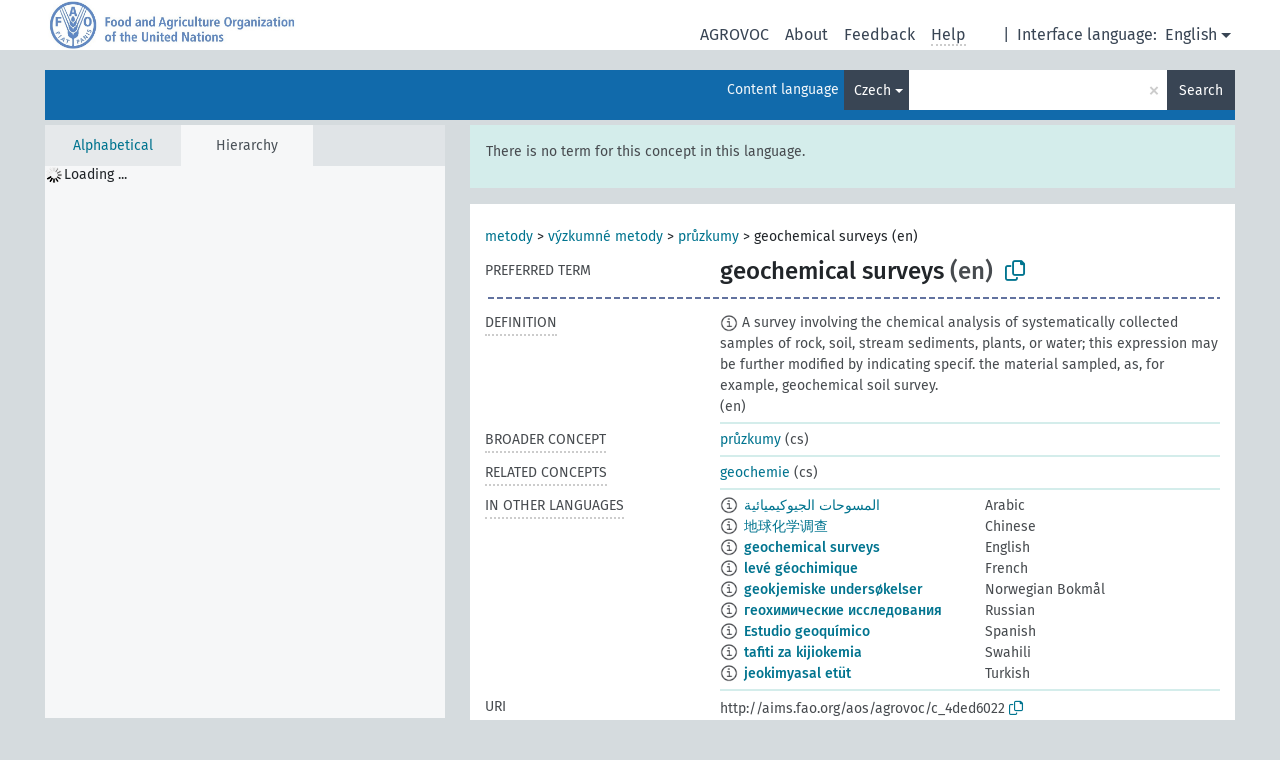

--- FILE ---
content_type: text/html; charset=UTF-8
request_url: https://agrovoc.fao.org/skosmosAsfa/asfa/en/page/?clang=cs&uri=http%3A%2F%2Faims.fao.org%2Faos%2Fagrovoc%2Fc_4ded6022
body_size: 7371
content:
<!DOCTYPE html>
<html dir="ltr" lang="en" prefix="og: https://ogp.me/ns#">
<head>
<base href="https://agrovoc.fao.org/skosmosAsfa/">
<link rel="shortcut icon" href="favicon.ico">
<meta http-equiv="X-UA-Compatible" content="IE=Edge">
<meta http-equiv="Content-Type" content="text/html; charset=UTF-8">
<meta name="viewport" content="width=device-width, initial-scale=1.0">
<meta name="format-detection" content="telephone=no">
<meta name="generator" content="Skosmos 2.18">
<meta name="title" content="geochemical surveys - Asfa - asfa">
<meta property="og:title" content="geochemical surveys - Asfa - asfa">
<meta name="description" content="Concept geochemical surveys in vocabulary ">
<meta property="og:description" content="Concept geochemical surveys in vocabulary ">
<link rel="canonical" href="https://agrovoc.fao.org/skosmosAsfa/asfa/en/page/c_4ded6022?clang=cs">
<meta property="og:url" content="https://agrovoc.fao.org/skosmosAsfa/asfa/en/page/c_4ded6022?clang=cs">
<meta property="og:type" content="website">
<meta property="og:site_name" content="asfa">
<link href="vendor/twbs/bootstrap/dist/css/bootstrap.min.css" media="screen, print" rel="stylesheet" type="text/css">
<link href="vendor/vakata/jstree/dist/themes/default/style.min.css" media="screen, print" rel="stylesheet" type="text/css">
<link href="vendor/davidstutz/bootstrap-multiselect/dist/css/bootstrap-multiselect.min.css" media="screen, print" rel="stylesheet" type="text/css">
<link href="resource/css/fira.css" media="screen, print" rel="stylesheet" type="text/css">
<link href="resource/fontawesome/css/fontawesome.css" media="screen, print" rel="stylesheet" type="text/css">
<link href="resource/fontawesome/css/regular.css" media="screen, print" rel="stylesheet" type="text/css">
<link href="resource/fontawesome/css/solid.css" media="screen, print" rel="stylesheet" type="text/css">
<link href="resource/css/styles.css" media="screen, print" rel="stylesheet" type="text/css">
<link href="resource/css/fao.css" media="screen, print" rel="stylesheet" type="text/css">

<title>geochemical surveys - Asfa - asfa</title>
</head>
<body class="vocab-asfa">
  <noscript>
    <strong>We're sorry but Skosmos doesn't work properly without JavaScript enabled. Please enable it to continue.</strong>
  </noscript>
  <a id="skiptocontent" href="asfa/en/page/?clang=cs&amp;uri=http%3A%2F%2Faims.fao.org%2Faos%2Fagrovoc%2Fc_4ded6022#maincontent">Skip to main content</a>
  <div class="topbar-container topbar-white">
    <div class="topbar topbar-white">
      <div id="topbar-service-helper">
<a  class="service-en" href="en/?clang=cs"><h1 id="service-name">Skosmos</h1></a>
</div>
<div id="topbar-language-navigation">
<div id="language" class="dropdown"><span class="navigation-font">|</span>
  <span class="navigation-font">Interface language:</span>
  <button type="button" class="btn btn-default dropdown-toggle navigation-font" data-bs-toggle="dropdown">English<span class="caret"></span></button>
  <ul class="dropdown-menu dropdown-menu-end">
      <li><a class="dropdown-item" id="language-ar" class="versal" href="asfa/ar/page/?clang=cs&amp;uri=http%3A%2F%2Faims.fao.org%2Faos%2Fagrovoc%2Fc_4ded6022"> العربية</a></li>
            <li><a class="dropdown-item" id="language-es" class="versal" href="asfa/es/page/?clang=cs&amp;uri=http%3A%2F%2Faims.fao.org%2Faos%2Fagrovoc%2Fc_4ded6022"> español</a></li>
        <li><a class="dropdown-item" id="language-fr" class="versal" href="asfa/fr/page/?clang=cs&amp;uri=http%3A%2F%2Faims.fao.org%2Faos%2Fagrovoc%2Fc_4ded6022"> français</a></li>
        <li><a class="dropdown-item" id="language-ru" class="versal" href="asfa/ru/page/?clang=cs&amp;uri=http%3A%2F%2Faims.fao.org%2Faos%2Fagrovoc%2Fc_4ded6022"> русский</a></li>
        <li><a class="dropdown-item" id="language-zh" class="versal" href="asfa/zh/page/?clang=cs&amp;uri=http%3A%2F%2Faims.fao.org%2Faos%2Fagrovoc%2Fc_4ded6022"> 中文</a></li>
      </ul>
</div>
<div id="navigation">
         <a href="http://www.fao.org/agrovoc/" class="navigation-font"> AGROVOC </a>
     <a href="en/about?clang=cs" id="navi2" class="navigation-font">
  About  </a>
  <a href="asfa/en/feedback?clang=cs" id="navi3" class="navigation-font">
  Feedback  </a>
  <span class="skosmos-tooltip-wrapper skosmos-tooltip t-bottom" id="navi4" tabindex="0" data-title="Hover your cursor over the text with a dotted underline to see instructions about the property. &#xa; &#xa; For truncation search, please use the symbol * as in *animal or *patent*. For ends of search words, the search will be truncated automatically, even if the truncation symbol is not entered manually: thus, cat will yield the same results as cat*.">
    <span class="navigation-font">Help</span>
  </span>
</div>
</div>

<!-- top-bar ENDS HERE -->

    </div>
  </div>
    <div class="headerbar">
    <div class="header-row"><div class="headerbar-coloured"></div><div class="header-left">
  <h1><a href="asfa/en/?clang=cs"></a></h1>
</div>
<div class="header-float">
      <h2 class="sr-only">Search from vocabulary</h2>
    <div class="search-vocab-text"><p>Content language</p></div>
    <form class="navbar-form" role="search" name="text-search" action="asfa/en/search">
    <input style="display: none" name="clang" value="cs" id="lang-input">
    <div class="input-group">
      <div class="input-group-btn">
        <label class="sr-only" for="lang-dropdown-toggle">Content and search language</label>
        <button type="button" class="btn btn-default dropdown-toggle" data-bs-toggle="dropdown" aria-expanded="false" id="lang-dropdown-toggle">Czech<span class="caret"></span></button>
        <ul class="dropdown-menu" aria-labelledby="lang-dropdown-toggle">
                            <li><a class="dropdown-item" href="asfa/en/page/c_4ded6022?clang=ar" class="lang-button" hreflang="ar">Arabic</a></li>
                    <li><a class="dropdown-item" href="asfa/en/page/c_4ded6022?clang=be" class="lang-button" hreflang="be">Belarusian</a></li>
                    <li><a class="dropdown-item" href="asfa/en/page/c_4ded6022?clang=my" class="lang-button" hreflang="my">Burmese</a></li>
                    <li><a class="dropdown-item" href="asfa/en/page/c_4ded6022?clang=ca" class="lang-button" hreflang="ca">Catalan</a></li>
                    <li><a class="dropdown-item" href="asfa/en/page/c_4ded6022?clang=zh" class="lang-button" hreflang="zh">Chinese</a></li>
                    <li><a class="dropdown-item" href="asfa/en/page/c_4ded6022?clang=cs" class="lang-button" hreflang="cs">Czech</a></li>
                    <li><a class="dropdown-item" href="asfa/en/page/c_4ded6022?clang=da" class="lang-button" hreflang="da">Danish</a></li>
                    <li><a class="dropdown-item" href="asfa/en/page/c_4ded6022?clang=nl" class="lang-button" hreflang="nl">Dutch</a></li>
                    <li><a class="dropdown-item" href="asfa/en/page/c_4ded6022" class="lang-button" hreflang="en">English</a></li>
                    <li><a class="dropdown-item" href="asfa/en/page/c_4ded6022?clang=et" class="lang-button" hreflang="et">Estonian</a></li>
                    <li><a class="dropdown-item" href="asfa/en/page/c_4ded6022?clang=fi" class="lang-button" hreflang="fi">Finnish</a></li>
                    <li><a class="dropdown-item" href="asfa/en/page/c_4ded6022?clang=fr" class="lang-button" hreflang="fr">French</a></li>
                    <li><a class="dropdown-item" href="asfa/en/page/c_4ded6022?clang=ka" class="lang-button" hreflang="ka">Georgian</a></li>
                    <li><a class="dropdown-item" href="asfa/en/page/c_4ded6022?clang=de" class="lang-button" hreflang="de">German</a></li>
                    <li><a class="dropdown-item" href="asfa/en/page/c_4ded6022?clang=el" class="lang-button" hreflang="el">Greek</a></li>
                    <li><a class="dropdown-item" href="asfa/en/page/c_4ded6022?clang=hi" class="lang-button" hreflang="hi">Hindi</a></li>
                    <li><a class="dropdown-item" href="asfa/en/page/c_4ded6022?clang=hu" class="lang-button" hreflang="hu">Hungarian</a></li>
                    <li><a class="dropdown-item" href="asfa/en/page/c_4ded6022?clang=it" class="lang-button" hreflang="it">Italian</a></li>
                    <li><a class="dropdown-item" href="asfa/en/page/c_4ded6022?clang=ja" class="lang-button" hreflang="ja">Japanese</a></li>
                    <li><a class="dropdown-item" href="asfa/en/page/c_4ded6022?clang=km" class="lang-button" hreflang="km">Khmer</a></li>
                    <li><a class="dropdown-item" href="asfa/en/page/c_4ded6022?clang=ko" class="lang-button" hreflang="ko">Korean</a></li>
                    <li><a class="dropdown-item" href="asfa/en/page/c_4ded6022?clang=lo" class="lang-button" hreflang="lo">Lao</a></li>
                    <li><a class="dropdown-item" href="asfa/en/page/c_4ded6022?clang=la" class="lang-button" hreflang="la">Latin</a></li>
                    <li><a class="dropdown-item" href="asfa/en/page/c_4ded6022?clang=ms" class="lang-button" hreflang="ms">Malay</a></li>
                    <li><a class="dropdown-item" href="asfa/en/page/c_4ded6022?clang=nb" class="lang-button" hreflang="nb">Norwegian Bokmål</a></li>
                    <li><a class="dropdown-item" href="asfa/en/page/c_4ded6022?clang=nn" class="lang-button" hreflang="nn">Norwegian Nynorsk</a></li>
                    <li><a class="dropdown-item" href="asfa/en/page/c_4ded6022?clang=fa" class="lang-button" hreflang="fa">Persian</a></li>
                    <li><a class="dropdown-item" href="asfa/en/page/c_4ded6022?clang=pl" class="lang-button" hreflang="pl">Polish</a></li>
                    <li><a class="dropdown-item" href="asfa/en/page/c_4ded6022?clang=pt" class="lang-button" hreflang="pt">Portuguese</a></li>
                    <li><a class="dropdown-item" href="asfa/en/page/c_4ded6022?clang=pt-BR" class="lang-button" hreflang="pt-BR">Portuguese (Brazil)</a></li>
                    <li><a class="dropdown-item" href="asfa/en/page/c_4ded6022?clang=ro" class="lang-button" hreflang="ro">Romanian</a></li>
                    <li><a class="dropdown-item" href="asfa/en/page/c_4ded6022?clang=ru" class="lang-button" hreflang="ru">Russian</a></li>
                    <li><a class="dropdown-item" href="asfa/en/page/c_4ded6022?clang=sr" class="lang-button" hreflang="sr">Serbian</a></li>
                    <li><a class="dropdown-item" href="asfa/en/page/c_4ded6022?clang=sk" class="lang-button" hreflang="sk">Slovak</a></li>
                    <li><a class="dropdown-item" href="asfa/en/page/c_4ded6022?clang=es" class="lang-button" hreflang="es">Spanish</a></li>
                    <li><a class="dropdown-item" href="asfa/en/page/c_4ded6022?clang=sw" class="lang-button" hreflang="sw">Swahili</a></li>
                    <li><a class="dropdown-item" href="asfa/en/page/c_4ded6022?clang=sv" class="lang-button" hreflang="sv">Swedish</a></li>
                    <li><a class="dropdown-item" href="asfa/en/page/c_4ded6022?clang=te" class="lang-button" hreflang="te">Telugu</a></li>
                    <li><a class="dropdown-item" href="asfa/en/page/c_4ded6022?clang=th" class="lang-button" hreflang="th">Thai</a></li>
                    <li><a class="dropdown-item" href="asfa/en/page/c_4ded6022?clang=tr" class="lang-button" hreflang="tr">Turkish</a></li>
                    <li><a class="dropdown-item" href="asfa/en/page/c_4ded6022?clang=uk" class="lang-button" hreflang="uk">Ukrainian</a></li>
                    <li><a class="dropdown-item" href="asfa/en/page/c_4ded6022?clang=vi" class="lang-button" hreflang="vi">Vietnamese</a></li>
                            <li>
            <a class="dropdown-item" href="asfa/en/page/?uri=http://aims.fao.org/aos/agrovoc/c_4ded6022&amp;clang=cs&amp;anylang=on"
              class="lang-button" id="lang-button-all">Any language</a>
            <input name="anylang" type="checkbox">
          </li>
        </ul>
      </div><!-- /btn-group -->
      <label class="sr-only" for="search-field">Enter search term</label>
      <input id="search-field" type="text" class="form-control" name="q" value="">
      <div class="input-group-btn">
        <label class="sr-only" for="search-all-button">Submit search</label>
        <button id="search-all-button" type="submit" class="btn btn-primary">Search</button>
      </div>
    </div>
      </form>
</div>
</div>  </div>
    <div class="main-container">
        <div id="sidebar">
          <div class="sidebar-buttons">
                <h2 class="sr-only">Sidebar listing: list and traverse vocabulary contents by a criterion</h2>
        <ul class="nav nav-tabs">
                                      <h3 class="sr-only">List vocabulary concepts alphabetically</h3>
                    <li id="alpha" class="nav-item"><a class="nav-link" href="asfa/en/index?clang=cs">Alphabetical</a></li>
                                                  <h3 class="sr-only">List vocabulary concepts hierarchically</h3>
                    <li id="hierarchy" class="nav-item">
            <a class="nav-link active" href="#" id="hier-trigger"
                        >Hierarchy            </a>
          </li>
                                                </ul>
      </div>
      
            <h4 class="sr-only">Listing vocabulary concepts alphabetically</h4>
            <div class="sidebar-grey  concept-hierarchy">
        <div id="alphabetical-menu">
                  </div>
              </div>
        </div>
    
            <main id="maincontent" tabindex="-1">
            <div class="content">
        <div id="content-top"></div>
                     <h2 class="sr-only">Concept information</h2>
            <div class="alert alert-lang">
      <p class="language-alert">There is no term for this concept in this language.</p>
    </div>
        <div class="concept-info">
      <div class="concept-main">
              <div class="row">
                                      <div class="crumb-path">
                        <a class="propertyvalue bread-crumb" href="asfa/en/page/c_4788?clang=cs">metody</a><span class="bread-crumb"> > </span>
                                                <a class="propertyvalue bread-crumb" href="asfa/en/page/c_31858?clang=cs">výzkumné metody</a><span class="bread-crumb"> > </span>
                                                <a class="propertyvalue bread-crumb" href="asfa/en/page/c_7537?clang=cs">průzkumy</a><span class="bread-crumb"> > </span>
                                                <span class="bread-crumb propertylabel-pink">geochemical surveys (en)</span>
                                                </div>
                          </div>
            <div class="row property prop-preflabel"><div class="property-label property-label-pref"><h3 class="versal">
                                      Preferred term
                      </h3></div><div class="property-value-column"><span class="prefLabel conceptlabel" id="pref-label">geochemical surveys</span><span class="prefLabelLang"> (en)</span>
                        &nbsp;
        <button type="button" data-bs-toggle="tooltip" data-bs-placement="button" title="Copy to clipboard" class="btn btn-default btn-xs copy-clipboard" for="#pref-label"><span class="fa-regular fa-copy"></span></button></div><div class="col-md-12"><div class="preflabel-spacer"></div></div></div>
                       <div class="row property prop-skos_definition">
          <div class="property-label">
            <h3 class="versal               property-click skosmos-tooltip-wrapper skosmos-tooltip t-top" data-title="A complete explanation of the intended meaning of a concept
              ">
                              Definition
                          </h3>
          </div>
          <div class="property-value-column"><div class="property-value-wrapper">
                <ul>
                     <li>
                                                                            <span class="versal reified-property-value tooltip-html">
                  <img alt="Information" src="resource/pics/about.png"> A survey involving the chemical analysis of systematically collected samples of rock, soil, stream sediments, plants, or water; this expression may be further modified by indicating specif. the material sampled, as, for example, geochemical soil survey.
                  <div class="reified-tooltip tooltip-html-content"><p><span class="tooltip-prop">Source</span>: <a href="https://www.mindat.org/glossary/geochemical_survey">https://www.mindat.org/glossary/geochemical_survey</a></p><p><span class="tooltip-prop">Created</span>: <a href="">3/11/22</a></p></div>
                </span>
                                                <span class="versal"> (en)</span>                                                      </li>
                </ul>
                </div></div></div>
                               <div class="row property prop-skos_broader">
          <div class="property-label">
            <h3 class="versal               property-click skosmos-tooltip-wrapper skosmos-tooltip t-top" data-title="Broader concept
              ">
                              Broader concept
                          </h3>
          </div>
          <div class="property-value-column"><div class="property-value-wrapper">
                <ul>
                     <li>
                                                                               <a href="asfa/en/page/c_7537?clang=cs"> průzkumy</a>
                                                <span class="versal"> (cs)</span>                                                      </li>
                </ul>
                </div></div></div>
                               <div class="row property prop-skos_related">
          <div class="property-label">
            <h3 class="versal               property-click skosmos-tooltip-wrapper skosmos-tooltip t-top" data-title="Concepts related to this concept.
              ">
                              Related concepts
                          </h3>
          </div>
          <div class="property-value-column"><div class="property-value-wrapper">
                <ul>
                     <li>
                                                                               <a href="asfa/en/page/c_24848?clang=cs"> geochemie</a>
                                                <span class="versal"> (cs)</span>                                                      </li>
                </ul>
                </div></div></div>
                                <div class="row property prop-other-languages">
        <div class="property-label"><h3 class="versal property-click skosmos-tooltip-wrapper skosmos-tooltip t-top" data-title="Terms for the concept in other languages." >In other languages</h3></div>
        <div class="property-value-column">
          <div class="property-value-wrapper">
            <ul>
                                          <li class="row other-languages first-of-language">
                <div class="col-6 versal versal-pref">
                                    <span class="reified-property-value xl-label tooltip-html">
                    <img alt="Information" src="resource/pics/about.png">
                    <div class="reified-tooltip tooltip-html-content">
                                                              <p><span class="tooltip-prop">Created</span>:
                        <span class="versal">2024-06-17T17:09:42Z</span>
                      </p>
                                                            </div>
                  </span>
                                                      <a href='asfa/en/page/c_4ded6022?clang=ar' hreflang='ar'>المسوحات الجيوكيميائية</a>
                                  </div>
                <div class="col-6 versal"><p>Arabic</p></div>
              </li>
                                                        <li class="row other-languages first-of-language">
                <div class="col-6 versal versal-pref">
                                    <span class="reified-property-value xl-label tooltip-html">
                    <img alt="Information" src="resource/pics/about.png">
                    <div class="reified-tooltip tooltip-html-content">
                                                              <p><span class="tooltip-prop">Created</span>:
                        <span class="versal">2024-03-07T17:09:42Z</span>
                      </p>
                                                            </div>
                  </span>
                                                      <a href='asfa/en/page/c_4ded6022?clang=zh' hreflang='zh'>地球化学调查</a>
                                  </div>
                <div class="col-6 versal"><p>Chinese</p></div>
              </li>
                                                        <li class="row other-languages first-of-language">
                <div class="col-6 versal versal-pref">
                                    <span class="reified-property-value xl-label tooltip-html">
                    <img alt="Information" src="resource/pics/about.png">
                    <div class="reified-tooltip tooltip-html-content">
                                                              <p><span class="tooltip-prop">Created</span>:
                        <span class="versal">2019-09-04T12:02:37</span>
                      </p>
                                                            </div>
                  </span>
                                                      <a href='asfa/en/page/c_4ded6022' hreflang='en'>geochemical surveys</a>
                                  </div>
                <div class="col-6 versal"><p>English</p></div>
              </li>
                                                        <li class="row other-languages first-of-language">
                <div class="col-6 versal versal-pref">
                                    <span class="reified-property-value xl-label tooltip-html">
                    <img alt="Information" src="resource/pics/about.png">
                    <div class="reified-tooltip tooltip-html-content">
                                                              <p><span class="tooltip-prop">Created</span>:
                        <span class="versal">2022-03-11T16:49:05</span>
                      </p>
                                                            </div>
                  </span>
                                                      <a href='asfa/en/page/c_4ded6022?clang=fr' hreflang='fr'>levé géochimique</a>
                                  </div>
                <div class="col-6 versal"><p>French</p></div>
              </li>
                                                        <li class="row other-languages first-of-language">
                <div class="col-6 versal versal-pref">
                                    <span class="reified-property-value xl-label tooltip-html">
                    <img alt="Information" src="resource/pics/about.png">
                    <div class="reified-tooltip tooltip-html-content">
                                                              <p><span class="tooltip-prop">Created</span>:
                        <span class="versal">2022-03-11T16:49:05</span>
                      </p>
                                                            </div>
                  </span>
                                                      <a href='asfa/en/page/c_4ded6022?clang=nb' hreflang='nb'>geokjemiske undersøkelser</a>
                                  </div>
                <div class="col-6 versal"><p>Norwegian Bokmål</p></div>
              </li>
                                                        <li class="row other-languages first-of-language">
                <div class="col-6 versal versal-pref">
                                    <span class="reified-property-value xl-label tooltip-html">
                    <img alt="Information" src="resource/pics/about.png">
                    <div class="reified-tooltip tooltip-html-content">
                                                              <p><span class="tooltip-prop">Created</span>:
                        <span class="versal">2024-09-30T11:30:42Z</span>
                      </p>
                                                            </div>
                  </span>
                                                      <a href='asfa/en/page/c_4ded6022?clang=ru' hreflang='ru'>геохимические исследования</a>
                                  </div>
                <div class="col-6 versal"><p>Russian</p></div>
              </li>
                                                        <li class="row other-languages first-of-language">
                <div class="col-6 versal versal-pref">
                                    <span class="reified-property-value xl-label tooltip-html">
                    <img alt="Information" src="resource/pics/about.png">
                    <div class="reified-tooltip tooltip-html-content">
                                                              <p><span class="tooltip-prop">Created</span>:
                        <span class="versal">2024-07-03T16:11:42Z</span>
                      </p>
                                                            </div>
                  </span>
                                                      <a href='asfa/en/page/c_4ded6022?clang=es' hreflang='es'>Estudio geoquímico</a>
                                  </div>
                <div class="col-6 versal"><p>Spanish</p></div>
              </li>
                                                        <li class="row other-languages first-of-language">
                <div class="col-6 versal versal-pref">
                                    <span class="reified-property-value xl-label tooltip-html">
                    <img alt="Information" src="resource/pics/about.png">
                    <div class="reified-tooltip tooltip-html-content">
                                                              <p><span class="tooltip-prop">Created</span>:
                        <span class="versal">2024-09-20T21:11:04</span>
                      </p>
                                                            </div>
                  </span>
                                                      <a href='asfa/en/page/c_4ded6022?clang=sw' hreflang='sw'>tafiti za kijiokemia</a>
                                  </div>
                <div class="col-6 versal"><p>Swahili</p></div>
              </li>
                                                        <li class="row other-languages first-of-language">
                <div class="col-6 versal versal-pref">
                                    <span class="reified-property-value xl-label tooltip-html">
                    <img alt="Information" src="resource/pics/about.png">
                    <div class="reified-tooltip tooltip-html-content">
                                                              <p><span class="tooltip-prop">Created</span>:
                        <span class="versal">2022-03-14T10:01:51</span>
                      </p>
                                                            </div>
                  </span>
                                                      <a href='asfa/en/page/c_4ded6022?clang=tr' hreflang='tr'>jeokimyasal etüt</a>
                                  </div>
                <div class="col-6 versal"><p>Turkish</p></div>
              </li>
                                        </ul>
          </div>
        </div>
      </div>
              <div class="row property prop-uri">
            <div class="property-label"><h3 class="versal">URI</h3></div>
            <div class="property-value-column">
                <div class="property-value-wrapper">
                    <span class="versal uri-input-box" id="uri-input-box">http://aims.fao.org/aos/agrovoc/c_4ded6022</span>
                    <button type="button" data-bs-toggle="tooltip" data-bs-placement="button" title="Copy to clipboard" class="btn btn-default btn-xs copy-clipboard" for="#uri-input-box">
                      <span class="fa-regular fa-copy"></span>
                    </button>
                </div>
            </div>
        </div>
        <div class="row">
            <div class="property-label"><h3 class="versal">Download this concept:</h3></div>
            <div class="property-value-column">
<span class="versal concept-download-links"><a href="rest/v1/asfa/data?uri=http%3A%2F%2Faims.fao.org%2Faos%2Fagrovoc%2Fc_4ded6022&amp;format=application/rdf%2Bxml">RDF/XML</a>
          <a href="rest/v1/asfa/data?uri=http%3A%2F%2Faims.fao.org%2Faos%2Fagrovoc%2Fc_4ded6022&amp;format=text/turtle">
            TURTLE</a>
          <a href="rest/v1/asfa/data?uri=http%3A%2F%2Faims.fao.org%2Faos%2Fagrovoc%2Fc_4ded6022&amp;format=application/ld%2Bjson">JSON-LD</a>
        </span><span class="versal date-info">Created 9/4/19, last modified 9/30/24</span>            </div>
        </div>
      </div>
      <!-- appendix / concept mapping properties -->
      <div
          class="concept-appendix hidden"
          data-concept-uri="http://aims.fao.org/aos/agrovoc/c_4ded6022"
          data-concept-type="skos:Concept"
          >
      </div>
    </div>
    
  

<template id="property-mappings-template">
    {{#each properties}}
    <div class="row{{#ifDeprecated concept.type 'skosext:DeprecatedConcept'}} deprecated{{/ifDeprecated}} property prop-{{ id }}">
        <div class="property-label"><h3 class="versal{{#ifNotInDescription type description}} property-click skosmos-tooltip-wrapper skosmos-tooltip t-top" data-title="{{ description }}{{/ifNotInDescription}}">{{label}}</h3></div>
        <div class="property-value-column">
            {{#each values }} {{! loop through ConceptPropertyValue objects }}
            {{#if prefLabel }}
            <div class="row">
                <div class="col-5">
                    <a class="versal" href="{{hrefLink}}">{{#if notation }}<span class="versal">{{ notation }} </span>{{/if}}{{ prefLabel }}</a>
                    {{#ifDifferentLabelLang lang }}<span class="propertyvalue"> ({{ lang }})</span>{{/ifDifferentLabelLang}}
                </div>
                {{#if vocabName }}
                    <span class="appendix-vocab-label col-7">{{ vocabName }}</span>
                {{/if}}
            </div>
            {{/if}}
            {{/each}}
        </div>
    </div>
    {{/each}}
</template>

        <div id="content-bottom"></div>
      </div>
    </main>
            <footer id="footer"></footer>
  </div>
  <script>
<!-- translations needed in javascript -->
var noResultsTranslation = "No results";
var loading_text = "Loading more items";
var loading_failed_text = "Error: Loading more items failed!";
var loading_retry_text = "Retry";
var jstree_loading = "Loading ...";
var results_disp = "All %d results displayed";
var all_vocabs  = "from all";
var n_selected = "selected";
var missing_value = "Value is required and can not be empty";
var expand_paths = "show all # paths";
var expand_propvals = "show all # values";
var hiertrans = "Hierarchy";
var depr_trans = "Deprecated concept";
var sr_only_translations = {
  hierarchy_listing: "Hierarchical listing of vocabulary concepts",
  groups_listing: "Hierarchical listing of vocabulary concepts and groupings",
};

<!-- variables passed through to javascript -->
var lang = "en";
var content_lang = "cs";
var vocab = "asfa";
var uri = "http://aims.fao.org/aos/agrovoc/c_4ded6022";
var prefLabels = [{"lang": "en","label": "geochemical surveys"}];
var uriSpace = "http://aims.fao.org/aos/agrovoc/";
var showNotation = true;
var sortByNotation = null;
var languageOrder = ["cs","en","ar","be","my","ca","zh","da","nl","et","fi","fr","ka","de","el","hi","hu","it","ja","km","ko","lo","la","ms","nb","nn","fa","pl","pt","pt-BR","ro","ru","sr","sk","es","sw","sv","te","th","tr","uk","vi"];
var vocShortName = "Asfa";
var explicitLangCodes = true;
var pluginParameters = [];
</script>

<script type="application/ld+json">
{"@context":{"skos":"http://www.w3.org/2004/02/skos/core#","isothes":"http://purl.org/iso25964/skos-thes#","rdfs":"http://www.w3.org/2000/01/rdf-schema#","owl":"http://www.w3.org/2002/07/owl#","dct":"http://purl.org/dc/terms/","dc11":"http://purl.org/dc/elements/1.1/","uri":"@id","type":"@type","lang":"@language","value":"@value","graph":"@graph","label":"rdfs:label","prefLabel":"skos:prefLabel","altLabel":"skos:altLabel","hiddenLabel":"skos:hiddenLabel","broader":"skos:broader","narrower":"skos:narrower","related":"skos:related","inScheme":"skos:inScheme","schema":"http://schema.org/","wd":"http://www.wikidata.org/entity/","wdt":"http://www.wikidata.org/prop/direct/","asfa":"http://aims.fao.org/aos/agrovoc/"},"graph":[{"uri":"asfa:c_24848","type":"skos:Concept","prefLabel":[{"lang":"sr","value":"геохемија"},{"lang":"pt-BR","value":"Geoquímica"},{"lang":"sw","value":"jiokemia"},{"lang":"nb","value":"geokjemi"},{"lang":"uk","value":"геохімія"},{"lang":"ro","value":"geochimie"},{"lang":"ka","value":"გეოქიმია"},{"lang":"tr","value":"jeokimya"},{"lang":"zh","value":"地球化学"},{"lang":"th","value":"ธรณีเคมีวิทยา"},{"lang":"sk","value":"geochémia"},{"lang":"ru","value":"геохимия"},{"lang":"ar","value":"جيوكيمياء"},{"lang":"cs","value":"geochemie"},{"lang":"de","value":"Geochemie"},{"lang":"en","value":"geochemistry"},{"lang":"es","value":"Geoquímica"},{"lang":"fa","value":"زمین‌شیمی"},{"lang":"fr","value":"géochimie"},{"lang":"hi","value":"भू- रसायनशास्त्र"},{"lang":"hu","value":"geokémia"},{"lang":"it","value":"Geochimica"},{"lang":"ja","value":"地球化学"},{"lang":"ko","value":"지구화학"},{"lang":"lo","value":"ທໍລະນີເຄມີວິທະຍາ"},{"lang":"pl","value":"Geochemia"},{"lang":"pt","value":"Geoquímica"}]},{"uri":"asfa:c_4ded6022","type":"skos:Concept","dct:created":{"type":"http://www.w3.org/2001/XMLSchema#dateTime","value":"2019-09-04T12:02:37"},"dct:modified":{"type":"http://www.w3.org/2001/XMLSchema#dateTime","value":"2024-09-30T11:30:42Z"},"broader":{"uri":"asfa:c_7537"},"skos:definition":{"uri":"asfa:xDef_b1b47d87"},"hiddenLabel":{"lang":"es","value":"Estudios geoquímicos"},"inScheme":{"uri":"asfa:conceptScheme_7a97495f"},"prefLabel":[{"lang":"en","value":"geochemical surveys"},{"lang":"nb","value":"geokjemiske undersøkelser"},{"lang":"fr","value":"levé géochimique"},{"lang":"tr","value":"jeokimyasal etüt"},{"lang":"zh","value":"地球化学调查"},{"lang":"ar","value":"المسوحات الجيوكيميائية"},{"lang":"es","value":"Estudio geoquímico"},{"lang":"sw","value":"tafiti za kijiokemia"},{"lang":"ru","value":"геохимические исследования"}],"related":{"uri":"asfa:c_24848"},"http://www.w3.org/2008/05/skos-xl#hiddenLabel":{"uri":"asfa:xl_es_62f002cd"},"http://www.w3.org/2008/05/skos-xl#prefLabel":[{"uri":"asfa:xl_ru_67003c15"},{"uri":"asfa:xl_sw_b4c31985"},{"uri":"asfa:xl_es_a6b67324"},{"uri":"asfa:xl_ar_094b7f47"},{"uri":"asfa:xl_zh_85adb878"},{"uri":"asfa:xl_en_505bc479"},{"uri":"asfa:xl_nb_826a934d"},{"uri":"asfa:xl_fr_563e3e18"},{"uri":"asfa:xl_tr_b9654149"}]},{"uri":"asfa:c_7537","type":"skos:Concept","narrower":{"uri":"asfa:c_4ded6022"},"prefLabel":[{"lang":"ro","value":"anchetă"},{"lang":"es","value":"Encuesta"},{"lang":"vi","value":"điều tra"},{"lang":"be","value":"абследаванне"},{"lang":"sw","value":"tafiti"},{"lang":"te","value":"జాబితాలు"},{"lang":"tr","value":"etüt"},{"lang":"zh","value":"调查"},{"lang":"th","value":"สำรวจ"},{"lang":"sk","value":"prieskumy"},{"lang":"ru","value":"обследования"},{"lang":"ar","value":"مسوح"},{"lang":"cs","value":"průzkumy"},{"lang":"de","value":"Untersuchung"},{"lang":"en","value":"surveys"},{"lang":"fa","value":"بررسی‌ها"},{"lang":"fr","value":"enquête"},{"lang":"hi","value":"सर्वेक्षण"},{"lang":"hu","value":"felmérés"},{"lang":"it","value":"Rilevazioni"},{"lang":"ja","value":"調査"},{"lang":"ko","value":"조사"},{"lang":"lo","value":"ສຳຫຼວດ"},{"lang":"pl","value":"Badanie inwentaryzacyjne"},{"lang":"pt","value":"inquérito"}]},{"uri":"asfa:conceptScheme_7a97495f","type":"skos:ConceptScheme","prefLabel":{"lang":"en","value":"ASFA"}},{"uri":"asfa:xDef_b1b47d87","dct:created":{"type":"http://www.w3.org/2001/XMLSchema#dateTime","value":"2022-03-11T16:45:46"},"dct:source":{"uri":"https://www.mindat.org/glossary/geochemical_survey"},"http://www.w3.org/1999/02/22-rdf-syntax-ns#value":{"lang":"en","value":"A survey involving the chemical analysis of systematically collected samples of rock, soil, stream sediments, plants, or water; this expression may be further modified by indicating specif. the material sampled, as, for example, geochemical soil survey."}},{"uri":"asfa:xl_ar_094b7f47","type":"http://www.w3.org/2008/05/skos-xl#Label","dct:created":{"type":"http://www.w3.org/2001/XMLSchema#dateTime","value":"2024-06-17T17:09:42Z"},"http://www.w3.org/2008/05/skos-xl#literalForm":{"lang":"ar","value":"المسوحات الجيوكيميائية"}},{"uri":"asfa:xl_en_505bc479","type":"http://www.w3.org/2008/05/skos-xl#Label","dct:created":{"type":"http://www.w3.org/2001/XMLSchema#dateTime","value":"2019-09-04T12:02:37"},"http://www.w3.org/2008/05/skos-xl#literalForm":{"lang":"en","value":"geochemical surveys"}},{"uri":"asfa:xl_es_62f002cd","type":"http://www.w3.org/2008/05/skos-xl#Label","dct:created":{"type":"http://www.w3.org/2001/XMLSchema#dateTime","value":"2022-03-11T16:49:05"},"dct:isReplacedBy":{"uri":"asfa:xl_es_a6b67324"},"dct:modified":{"type":"http://www.w3.org/2001/XMLSchema#dateTime","value":"2024-07-03T16:11:42Z"},"http://www.w3.org/2008/05/skos-xl#literalForm":{"lang":"es","value":"Estudios geoquímicos"}},{"uri":"asfa:xl_es_a6b67324","type":"http://www.w3.org/2008/05/skos-xl#Label","dct:created":{"type":"http://www.w3.org/2001/XMLSchema#dateTime","value":"2024-07-03T16:11:42Z"},"http://www.w3.org/2008/05/skos-xl#literalForm":{"lang":"es","value":"Estudio geoquímico"}},{"uri":"asfa:xl_fr_563e3e18","type":"http://www.w3.org/2008/05/skos-xl#Label","dct:created":{"type":"http://www.w3.org/2001/XMLSchema#dateTime","value":"2022-03-11T16:49:05"},"http://www.w3.org/2008/05/skos-xl#literalForm":{"lang":"fr","value":"levé géochimique"}},{"uri":"asfa:xl_nb_826a934d","type":"http://www.w3.org/2008/05/skos-xl#Label","dct:created":{"type":"http://www.w3.org/2001/XMLSchema#dateTime","value":"2022-03-11T16:49:05"},"http://www.w3.org/2008/05/skos-xl#literalForm":{"lang":"nb","value":"geokjemiske undersøkelser"}},{"uri":"asfa:xl_ru_67003c15","type":"http://www.w3.org/2008/05/skos-xl#Label","dct:created":{"type":"http://www.w3.org/2001/XMLSchema#dateTime","value":"2024-09-30T11:30:42Z"},"http://www.w3.org/2008/05/skos-xl#literalForm":{"lang":"ru","value":"геохимические исследования"}},{"uri":"asfa:xl_sw_b4c31985","type":"http://www.w3.org/2008/05/skos-xl#Label","dct:created":{"type":"http://www.w3.org/2001/XMLSchema#dateTime","value":"2024-09-20T21:11:04"},"http://www.w3.org/2008/05/skos-xl#literalForm":{"lang":"sw","value":"tafiti za kijiokemia"}},{"uri":"asfa:xl_tr_b9654149","type":"http://www.w3.org/2008/05/skos-xl#Label","dct:created":{"type":"http://www.w3.org/2001/XMLSchema#dateTime","value":"2022-03-14T10:01:51"},"http://www.w3.org/2008/05/skos-xl#literalForm":{"lang":"tr","value":"jeokimyasal etüt"}},{"uri":"asfa:xl_zh_85adb878","type":"http://www.w3.org/2008/05/skos-xl#Label","dct:created":{"type":"http://www.w3.org/2001/XMLSchema#dateTime","value":"2024-03-07T17:09:42Z"},"http://www.w3.org/2008/05/skos-xl#literalForm":{"lang":"zh","value":"地球化学调查"}},{"uri":"skos:prefLabel","rdfs:comment":{"lang":"en","value":"A resource has no more than one value of skos:prefLabel per language tag."}}]}
</script>
<script src="vendor/components/jquery/jquery.min.js"></script>
<script src="vendor/components/handlebars.js/handlebars.min.js"></script>
<script src="vendor/vakata/jstree/dist/jstree.min.js"></script>
<script src="vendor/twitter/typeahead.js/dist/typeahead.bundle.min.js"></script>
<script src="vendor/davidstutz/bootstrap-multiselect/dist/js/bootstrap-multiselect.min.js"></script>
<script src="vendor/twbs/bootstrap/dist/js/bootstrap.bundle.js"></script>
<script src="vendor/etdsolutions/waypoints/jquery.waypoints.min.js"></script>
<script src="vendor/newerton/jquery-mousewheel/jquery.mousewheel.min.js"></script>
<script src="vendor/pamelafox/lscache/lscache.min.js"></script>
<script src="resource/js/config.js"></script>
<script src="resource/js/hierarchy.js"></script>
<script src="resource/js/groups.js"></script>
<script src="resource/js/scripts.js"></script>
<script src="resource/js/docready.js"></script>

    </body>
</html>
